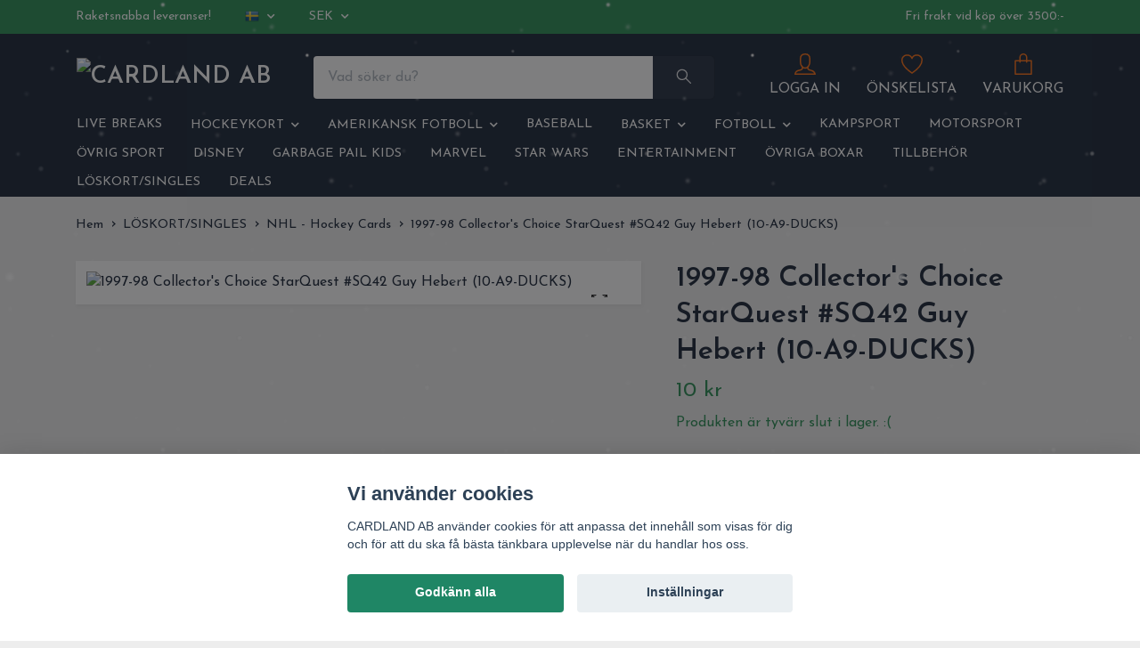

--- FILE ---
content_type: text/html; charset=utf-8
request_url: https://www.cardland.se/loskortsbutik-startsida/nhl-hockey-cards/1997-98-collectors-choice-starquest-sq42-guy-hebert-10-a9-ducks
body_size: 18028
content:
<!DOCTYPE html>
<html class="no-javascript" lang="sv">
<head>
<link rel="alternate" href="https://www.cardland.se/loskortsbutik-startsida/nhl-hockey-cards/1997-98-collectors-choice-starquest-sq42-guy-hebert-10-a9-ducks" hreflang="sv" />
<link rel="alternate" href="https://www.cardland.se/en/loskortsbutik-startsida/nhl-hockey-cards/1997-98-collectors-choice-starquest-sq42-guy-hebert-10-a9-ducks" hreflang="en" />
<meta property="ix:host" content="cdn.quickbutik.com/images"><meta http-equiv="Content-Type" content="text/html; charset=utf-8">
<title>1997-98 Collector&#039;s Choice StarQuest #SQ42 Guy Hebert (10-A9-DUCKS) - CARDLAND</title>
<meta name="author" content="Quickbutik">
<meta name="description" content="1997-98 Collector&#039;s Choice StarQuest #SQ42 Guy Hebert (10-A9-DUCKS) - CARDLAND">
<meta property="og:description" content="1997-98 Collector&#039;s Choice StarQuest #SQ42 Guy Hebert (10-A9-DUCKS) - CARDLAND">
<meta property="og:title" content="1997-98 Collector&#039;s Choice StarQuest #SQ42 Guy Hebert (10-A9-DUCKS) - CARDLAND">
<meta property="og:url" content="https://www.cardland.se/loskortsbutik-startsida/nhl-hockey-cards/1997-98-collectors-choice-starquest-sq42-guy-hebert-10-a9-ducks">
<meta property="og:site_name" content="CARDLAND AB">
<meta property="og:type" content="website">
<meta property="og:image" content="https://cdn.quickbutik.com/images/7049s/products/65cd2e3ae7513.jpeg">
<meta property="twitter:card" content="summary">
<meta property="twitter:title" content="CARDLAND AB">
<meta property="twitter:description" content="1997-98 Collector&#039;s Choice StarQuest #SQ42 Guy Hebert (10-A9-DUCKS) - CARDLAND">
<meta property="twitter:image" content="https://cdn.quickbutik.com/images/7049s/products/65cd2e3ae7513.jpeg">
<meta name="viewport" content="width=device-width, initial-scale=1, maximum-scale=1">
<link rel="dns-prefetch" href="https://cdnjs.cloudflare.com">
<link rel="dns-prefetch" href="https://use.fontawesome.com">
<link rel="preconnect" href="//fonts.googleapis.com/" crossorigin>
<link rel="preconnect" href="//fonts.gstatic.com" crossorigin>
<link rel="preconnect" href="//use.fontawesome.com" crossorigin>
<script>document.documentElement.classList.remove('no-javascript');</script><!-- Vendor Assets --><script src="https://cdnjs.cloudflare.com/ajax/libs/imgix.js/4.0.0/imgix.min.js" integrity="sha512-SlmYBg9gVVpgcGsP+pIUgFnogdw1rs1L8x+OO3aFXeZdYgTYlFlyBV9hTebE6OgqCTDEjfdUEhcuWBsZ8LWOZA==" crossorigin="anonymous" referrerpolicy="no-referrer"></script><link rel="stylesheet" href="https://use.fontawesome.com/releases/v5.15.4/css/all.css">
<link href="https://storage.quickbutik.com/stores/7049s/templates/orion-wide/css/assets.min.css?33798" rel="stylesheet">
<!-- Theme Stylesheet --><link href="https://storage.quickbutik.com/stores/7049s/templates/orion-wide/css/theme-main.css?33798" rel="stylesheet">
<link href="https://storage.quickbutik.com/stores/7049s/templates/orion-wide/css/theme-sub.css?33798" rel="stylesheet">
<link href="https://storage.quickbutik.com/stores/7049s/templates/orion-wide/css/custom.css?33798" rel="stylesheet">
<!-- Google Fonts --><link href="//fonts.googleapis.com/css?family=Josefin+Sans:400,600%7CJosefin+Sans:400,600" rel="stylesheet" type="text/css"  media="all" /><!-- Favicon--><link rel="icon" type="image/png" href="https://cdn.quickbutik.com/images/7049s/templates/orion-wide/assets/favicon.png?s=33798&auto=format">
<link rel="canonical" href="https://www.cardland.se/loskortsbutik-startsida/nhl-hockey-cards/1997-98-collectors-choice-starquest-sq42-guy-hebert-10-a9-ducks">
<!-- Tweaks for older IEs--><!--[if lt IE 9]>
      <script src="https://oss.maxcdn.com/html5shiv/3.7.3/html5shiv.min.js"></script>
      <script src="https://oss.maxcdn.com/respond/1.4.2/respond.min.js"></script
    ><![endif]--><style>.hide { display: none; }</style>
<script type="text/javascript" defer>document.addEventListener('DOMContentLoaded', () => {
    document.body.setAttribute('data-qb-page', 'product');
});</script><script src="/assets/shopassets/cookieconsent/cookieconsent.js?v=230"></script>
<style>
    :root {
        --cc-btn-primary-bg: #1F8665 !important;
        --cc-btn-primary-text: #fff !important;
        --cc-btn-primary-hover-bg: #1F8665 !important;
        --cc-btn-primary-hover-text: #fff !important;
    }
</style>
<style>
    html.force--consent,
    html.force--consent body{
        height: auto!important;
        width: 100vw!important;
    }
</style>

    <script type="text/javascript">
    var qb_cookieconsent = initCookieConsent();
    var qb_cookieconsent_blocks = [{"title":"Vi anv\u00e4nder cookies","description":"CARDLAND AB anv\u00e4nder cookies f\u00f6r att anpassa det inneh\u00e5ll som visas f\u00f6r dig och f\u00f6r att du ska f\u00e5 b\u00e4sta t\u00e4nkbara upplevelse n\u00e4r du handlar hos oss."},{"title":"N\u00f6dv\u00e4ndiga cookies *","description":"Dessa cookies \u00e4r n\u00f6dv\u00e4ndiga f\u00f6r att butiken ska fungera korrekt och g\u00e5r inte att st\u00e4nga av utan att beh\u00f6va l\u00e4mna denna webbplats. De anv\u00e4nds f\u00f6r att funktionalitet som t.ex. varukorg, skapa ett konto och annat ska fungera korrekt.","toggle":{"value":"basic","enabled":true,"readonly":true}}];
</script>
    <!-- Google Analytics 4 -->
    <script async src="https://www.googletagmanager.com/gtag/js?id=G-YGJFPDYB1C"></script>
    <script>
        window.dataLayer = window.dataLayer || [];
        function gtag(){dataLayer.push(arguments);}

        gtag('consent', 'default', {
            'analytics_storage': 'denied',
            'ad_storage': 'denied',
            'ad_user_data': 'denied',
            'ad_personalization': 'denied',
            'wait_for_update': 500,
        });

        const getConsentForCategory = (category) => (typeof qb_cookieconsent == 'undefined' || qb_cookieconsent.allowedCategory(category)) ? 'granted' : 'denied';

        if (typeof qb_cookieconsent == 'undefined' || qb_cookieconsent.allowedCategory('analytics') || qb_cookieconsent.allowedCategory('marketing')) {
            const analyticsConsent = getConsentForCategory('analytics');
            const marketingConsent = getConsentForCategory('marketing');

            gtag('consent', 'update', {
                'analytics_storage': analyticsConsent,
                'ad_storage': marketingConsent,
                'ad_user_data': marketingConsent,
                'ad_personalization': marketingConsent,
            });
        }

        // Handle consent updates for GA4
        document.addEventListener('QB_CookieConsentAccepted', function(event) {
            const cookie = qbGetEvent(event).cookie;
            const getConsentLevel = (level) => (cookie && cookie.level && cookie.level.includes(level)) ? 'granted' : 'denied';

            gtag('consent', 'update', {
                'analytics_storage': getConsentLevel('analytics'),
                'ad_storage': getConsentLevel('marketing'),
                'ad_user_data': getConsentLevel('marketing'),
                'ad_personalization': getConsentLevel('marketing'),
            });
        });

        gtag('js', new Date());
        gtag('config', 'G-YGJFPDYB1C', { 'allow_enhanced_conversions' : true } );
gtag('event', 'view_item', JSON.parse('{"currency":"SEK","value":"10","items":[{"item_name":"1997-98 Collector\u0027s Choice StarQuest #SQ42 Guy Hebert (10-A9-DUCKS)","item_id":"25332","price":"10","item_category":"NHL - Hockey Cards","item_variant":"","quantity":"1","description":"","image_url":"https%3A%2F%2Fcdn.quickbutik.com%2Fimages%2F7049s%2Fproducts%2F65cd2e3ae7513.jpeg"}]}'));

        const gaClientIdPromise = new Promise(resolve => {
            gtag('get', 'G-YGJFPDYB1C', 'client_id', resolve);
        });
        const gaSessionIdPromise = new Promise(resolve => {
            gtag('get', 'G-YGJFPDYB1C', 'session_id', resolve);
        });

        Promise.all([gaClientIdPromise, gaSessionIdPromise]).then(([gaClientId, gaSessionId]) => {
            var checkoutButton = document.querySelector("a[href='/cart/index']");
            if (checkoutButton) {
                checkoutButton.onclick = function() {
                    var query = new URLSearchParams({
                        ...(typeof qb_cookieconsent == 'undefined' || qb_cookieconsent.allowedCategory('analytics') ? {
                            gaClientId,
                            gaSessionId,
                        } : {}),
                        consentCategories: [
                            ...(typeof qb_cookieconsent == 'undefined' || qb_cookieconsent.allowedCategory('analytics')) ? ['analytics'] : [],
                            ...(typeof qb_cookieconsent == 'undefined' || qb_cookieconsent.allowedCategory('marketing')) ? ['marketing'] : [],
                        ],
                    });
                    this.setAttribute("href", "/cart/index?" + query.toString());
                };
            }
        });
    </script>
    <!-- End Google Analytics 4 --></head>
<body>
    <header
  class="header">
  <!-- Section: Top Bar-->
  <div data-qb-area="top" data-qb-element="" class="top-bar  text-sm">
    <div class="container py-2">
      <div class="row align-items-center">
        <div class="col-12 col-lg-auto px-0">
          <ul class="mb-0 d-sm-flex  text-center text-sm-left justify-content-center justify-content-lg-start list-unstyled">
              <li data-qb-element="top_left_text" class="list-inline-item col-auto d-none d-lg-block">
                <span>Raketsnabba leveranser!</span>
              </li>
            <!-- Component: Language Dropdown-->
              <li class="list-inline-item col-auto">
                <div class="dropdown">
                  <a id="langsDropdown" href="#" data-toggle="dropdown" data-display="static" aria-haspopup="true" aria-expanded="false" class="dropdown-toggle topbar-link">
                        <img class="svg-icon navbar-icon w-auto" src="/assets/shopassets/flags/24/sv.png" alt="Svenska" />
                  </a>
                  <div aria-labelledby="langsDropdown" class="dropdown-menu dropdown-menu-left">
                      <a href="https://www.cardland.se/loskortsbutik-startsida/nhl-hockey-cards/1997-98-collectors-choice-starquest-sq42-guy-hebert-10-a9-ducks" class="dropdown-item">
                        <img class="svg-icon navbar-icon w-auto" src="/assets/shopassets/flags/24/sv.png" alt="sv Flag" />
                        Svenska
                      </a>
                      <a href="https://www.cardland.se/en/loskortsbutik-startsida/nhl-hockey-cards/1997-98-collectors-choice-starquest-sq42-guy-hebert-10-a9-ducks" class="dropdown-item">
                        <img class="svg-icon navbar-icon w-auto" src="/assets/shopassets/flags/24/en.png" alt="en Flag" />
                        English
                      </a>
                  </div>
                </div>
              </li>
            <!-- Component: Tax Dropdown-->
            <!-- Currency Dropdown-->
              <li class="list-inline-item col-auto">
                <div class="dropdown ml-0">
                  <a id="currencyDropdown" href="#" data-toggle="dropdown" data-display="static" aria-haspopup="true" aria-expanded="false" class="dropdown-toggle topbar-link">
                    SEK
                  </a>
                  <div class="dropdown-menu dropdown-menu-left">
                      <a href="https://www.cardland.se/loskortsbutik-startsida/nhl-hockey-cards/1997-98-collectors-choice-starquest-sq42-guy-hebert-10-a9-ducks?currency=EUR" class="dropdown-item">EUR</a>
                      <a href="https://www.cardland.se/loskortsbutik-startsida/nhl-hockey-cards/1997-98-collectors-choice-starquest-sq42-guy-hebert-10-a9-ducks?currency=USD" class="dropdown-item">USD</a>
                      <a href="https://www.cardland.se/loskortsbutik-startsida/nhl-hockey-cards/1997-98-collectors-choice-starquest-sq42-guy-hebert-10-a9-ducks?currency=SEK" class="dropdown-item">SEK</a>
                  </div>
                </div>
              </li>
          </ul>
        </div>
        <!-- Component: Top information -->
          <div class="mt-2 mt-lg-0 col-12 col-lg d-none d-lg-block text-center text-lg-right pl-0">
            <span data-qb-element="top_right_text">Fri frakt vid köp över 3500:-</span>
          </div>
      </div>
    </div>
  </div>
  <!-- /Section: Top Bar -->

  <!-- Section: Header variant -->

    <!-- Section: Main Header -->
<nav
  data-qb-area="header" data-qb-element=""
  class="navbar-expand-lg navbar-position navbar-light py-0 fixed-mobile">
  <div class="container">
    <div class="row">
      <div class="navbar navbar--variation-1 col-12 pb-0">
        <div class="list-inline-item order-0 d-lg-none col-auto p-0">
          <a href="#" data-toggle="modal" data-target="#sidebarLeft" class="text-hover-primary">
            <svg class="svg-icon mainmenu-icon menu-textcolor">
              <use xlink:href="#menu-hamburger-1"></use>
            </svg>
          </a>
        </div>
        <a data-qb-element="use_logo" href="https://www.cardland.se" title="CARDLAND AB"
          class="navbar-brand order-1 order-lg-1 text-center text-md-left col-auto p-0">
          
          <img alt="CARDLAND AB" class="img-fluid img-logo py-2" srcset="https://cdn.quickbutik.com/images/7049s/templates/orion-wide/assets/logo.png?s=33798&auto=format&dpr=1 1x, https://cdn.quickbutik.com/images/7049s/templates/orion-wide/assets/logo.png?s=33798&auto=format&dpr=2 2x, https://cdn.quickbutik.com/images/7049s/templates/orion-wide/assets/logo.png?s=33798&auto=format&dpr=3 3x"
            src="https://cdn.quickbutik.com/images/7049s/templates/orion-wide/assets/logo.png?s=33798&auto=format">
        </a>
        <form data-qb-element="header_showsearch" action="/shop/search" method="get"
          class="d-lg-flex order-lg-3 d-none my-lg-0 flex-grow-1 top-searchbar text-center col-auto px-4">
          <div class="search-wrapper input-group">
            <input type="text" name="s" placeholder="Vad söker du?" aria-label="Search"
              aria-describedby="button-search-desktop" class="form-control pl-3 border-0 header-searchbar" />
            <div class="input-group-append ml-0 header-searchbuttonwrapper">
              <button id="button-search-desktop" type="submit" class="btn py-0 border-0 header-searchbutton">
                <svg class="svg-icon navbar-icon header-searchicon">
                  <use xlink:href="#search-1"></use>
                </svg>
              </button>
            </div>
          </div>
        </form>
        
        
        <ul class="list-inline order-2 order-lg-4 mb-0 pr-0 text-right col-auto">
          <li data-qb-element="header_showlogin" class="list-inline-item mr-4 d-lg-inline-block d-none">
            <a href="/customer/login" class="text-hover-primary p-0 align-items-center">
                <div class="text-center icon-line-height">
                  <svg class="svg-icon mainmenu-icon menu-textcolor" style="color: #fb6f13;">
                    <use xlink:href="#avatar-1"></use>
                  </svg>
                </div>
              <span data-qb-element="header_logintext" class="color-text-base menu-textcolor">LOGGA IN</span>
            </a>
          </li>
          
          <li data-qb-element="header_showwishlist" class="list-inline-item mr-4 d-lg-inline-block d-none">
            <a href="/shop/wishlist" class="text-hover-primary position-relative align-items-center">
                <div class="text-center icon-line-height">
                  <svg class="svg-icon mainmenu-icon menu-textcolor" style="color: #fb6f13;">
                    <use xlink:href="#heart-1"></use>
                  </svg>
              </div>
              <div data-qb-element="header_wishlisttext" class="color-text-base menu-textcolor">ÖNSKELISTA</div>
            </a>
          </li>

          <li class="list-inline-item">
            <a href="#" data-toggle="modal" data-target="#sidebarCart" class="position-relative text-hover-primary align-items-center qs-cart-view ">
              <div class="text-center position-relative icon-line-height">
                  
                <svg data-qb-element="icon_cart1" class="svg-icon mainmenu-icon menu-textcolor" style="color: #fb6f13;">
                  <use xlink:href="#paper-bag-1"></use>
                </svg>

                <div data-qb-element="header_showcartamount" class="navbar-icon-badge icon-count text-white primary-bg basket-count-items icon-count-hidden">0</div>

                <!--
                <div class="navbar-icon-badge icon-count primary-bg basket-count-items menu-textcolor">0</div>
                -->

              </div>
              <span data-qb-element="header_carttext" class="d-none d-sm-inline color-text-base menu-textcolor">VARUKORG</span>
            </a>
          </li>
        </ul>
      </div>
    </div>
  </div>

<div class="container pt-2">
  <div class="row justify-content-between navbar-bg px-0 mainmenu_font_size">
    <ul class="col-auto navbar-nav d-none d-lg-flex mt-lg-0 flex-wrap px-0">
      
      <li class="nav-item main-top-menu ">
        <a href="/live-break" title="LIVE BREAKS" class="nav-link ">LIVE BREAKS</a>
      </li>

      

      <li class="nav-item has-dropdown position-relative   on-hover ">
        <a href="/hockeykort" aria-haspopup="true" aria-expanded="false" class="nav-link dropdown-toggle">HOCKEYKORT</a>

        <ul class="dropdown-menu dropdown-menu-first">

          <li><a class="dropdown-item " href="/hockeykort/2025-26">2025-26</a></li>


          <li><a class="dropdown-item " href="/hockeykort/2024-25">2024-25</a></li>


          <li><a class="dropdown-item " href="/hockeykort/2023-24">2023-24</a></li>


          <li><a class="dropdown-item " href="/hockeykort/2022-23">2022-23</a></li>


          <li><a class="dropdown-item " href="/hockeykort/2021-22">2021-22</a></li>


          <li><a class="dropdown-item " href="/hockeykort/2020-21">2020-21</a></li>


          <li><a class="dropdown-item " href="/hockeykort/2019-20">2010-11 » 2019-20</a></li>


          <li><a class="dropdown-item " href="/hockeykort/2000-09">2000-01 » 2009-10</a></li>


          <li><a class="dropdown-item " href="/hockeykort/1990-91-1998-99">1990-91 » 1999-00</a></li>


          <li><a class="dropdown-item " href="/hockeykort/svensk-hockey">SHL/Allsvenskan/Swedish Hockey</a></li>


          <li><a class="dropdown-item " href="/hockeykort/svensk-hockey/2025-26-sportzoo-shl-live">2025-26 SportZoo SHL Live</a></li>


          <li><a class="dropdown-item " href="/hockeykort/paketshoppen-mixa-fritt">ONLY HOCKEY PACKS (Mix-a-bag)</a></li>


        </ul>
      </li>
      

      <li class="nav-item has-dropdown position-relative   on-hover ">
        <a href="/amerikansk-fotboll" aria-haspopup="true" aria-expanded="false" class="nav-link dropdown-toggle">AMERIKANSK FOTBOLL</a>

        <ul class="dropdown-menu dropdown-menu-first">

          <li><a class="dropdown-item " href="/amerikansk-fotboll/2025">2025</a></li>


          <li><a class="dropdown-item " href="/amerikansk-fotboll/2024">2024</a></li>


          <li><a class="dropdown-item " href="/amerikansk-fotboll/nfl2023">2023</a></li>


          <li><a class="dropdown-item " href="/amerikansk-fotboll/nfl2022">2022</a></li>


          <li><a class="dropdown-item " href="/amerikansk-fotboll/nfl2021">2021</a></li>


          <li><a class="dropdown-item " href="/amerikansk-fotboll/2020">2020</a></li>


          <li><a class="dropdown-item " href="/amerikansk-fotboll/pre-2020">PRE-2020</a></li>


        </ul>
      </li>
      
      <li class="nav-item main-top-menu ">
        <a href="/baseball" title="BASEBALL" class="nav-link ">BASEBALL</a>
      </li>

      

      <li class="nav-item has-dropdown position-relative   on-hover ">
        <a href="/basket" aria-haspopup="true" aria-expanded="false" class="nav-link dropdown-toggle">BASKET</a>

        <ul class="dropdown-menu dropdown-menu-first">

          <li><a class="dropdown-item " href="/basket/basket-2025-26">2025-26</a></li>


          <li><a class="dropdown-item " href="/basket/basket2024-25">2024-25</a></li>


          <li><a class="dropdown-item " href="/basket/2023-24basket">2023-24</a></li>


          <li><a class="dropdown-item " href="/basket/2022-23basket">2022-23</a></li>


          <li><a class="dropdown-item " href="/basket/2021-22basket">2021-22</a></li>


          <li><a class="dropdown-item " href="/basket/2020-21basket">2020-21</a></li>


          <li><a class="dropdown-item " href="/basket/1990-2020">PRE-2020</a></li>


          <li><a class="dropdown-item " href="/basket/only-basketball-packs-mix-a-bag">ONLY BASKETBALL PACKS (Mix-a-bag)</a></li>


        </ul>
      </li>
      

      <li class="nav-item has-dropdown position-relative   on-hover ">
        <a href="/fotboll" aria-haspopup="true" aria-expanded="false" class="nav-link dropdown-toggle">FOTBOLL</a>

        <ul class="dropdown-menu dropdown-menu-first">

          <li><a class="dropdown-item " href="/fotboll/42-2025-26">2025-26</a></li>


          <li><a class="dropdown-item " href="/fotboll/2024-25fotboll">2024-25</a></li>


          <li><a class="dropdown-item " href="/fotboll/2023-24fotboll">2023-24</a></li>


          <li><a class="dropdown-item " href="/fotboll/2022-23fotboll">2022-23</a></li>


          <li><a class="dropdown-item " href="/fotboll/2021-22fotboll">2021-22</a></li>


          <li><a class="dropdown-item " href="/fotboll/2020-21fotboll">2020-21</a></li>


          <li><a class="dropdown-item " href="/fotboll/pre-2020fotboll">PRE-2020</a></li>


        </ul>
      </li>
      
      <li class="nav-item main-top-menu ">
        <a href="/kampsport" title="KAMPSPORT" class="nav-link ">KAMPSPORT</a>
      </li>

      
      <li class="nav-item main-top-menu ">
        <a href="/motorsport" title="MOTORSPORT" class="nav-link ">MOTORSPORT</a>
      </li>

      
      <li class="nav-item main-top-menu ">
        <a href="/ovriga-sporter" title="ÖVRIG SPORT" class="nav-link ">ÖVRIG SPORT</a>
      </li>

      
      <li class="nav-item main-top-menu ">
        <a href="/disney" title="DISNEY" class="nav-link ">DISNEY</a>
      </li>

      
      <li class="nav-item main-top-menu ">
        <a href="/garbage-pail-kids" title="GARBAGE PAIL KIDS" class="nav-link ">GARBAGE PAIL KIDS</a>
      </li>

      
      <li class="nav-item main-top-menu ">
        <a href="/marvel" title="MARVEL" class="nav-link ">MARVEL</a>
      </li>

      
      <li class="nav-item main-top-menu ">
        <a href="/star-wars" title="STAR WARS" class="nav-link ">STAR WARS</a>
      </li>

      
      <li class="nav-item main-top-menu ">
        <a href="/entertainment" title="ENTERTAINMENT" class="nav-link ">ENTERTAINMENT</a>
      </li>

      
      <li class="nav-item main-top-menu ">
        <a href="/ovriga-boxar" title="ÖVRIGA BOXAR" class="nav-link ">ÖVRIGA BOXAR</a>
      </li>

      
      <li class="nav-item main-top-menu ">
        <a href="/tillbehor" title="TILLBEHÖR" class="nav-link ">TILLBEHÖR</a>
      </li>

      
      <li class="nav-item main-top-menu ">
        <a href="/loskortsbutik-startsida" title="LÖSKORT/SINGLES" class="nav-link ">LÖSKORT/SINGLES</a>
      </li>

      
      <li class="nav-item main-top-menu ">
        <a href="/deals" title="DEALS" class="nav-link ">DEALS</a>
      </li>

    </ul>

    
    
  </div>
</div>

</nav>
<!-- /Section: Main Header --> 
  <!-- Section: Header variant -->

  <!-- Section: Sidebar (mobile) -->
  <div id="sidebarLeft" tabindex="-1" role="dialog" aria-hidden="true" class="modal fade modal-left">
    <div role="document" class="modal-dialog">
      <div class="modal-content modal-mobilemenu-content">
        <div class="modal-header pb-0 border-0 d-block">
          <div class="row">
              <form action="/shop/search" method="get" class="col d-lg-flex w-100 my-lg-0 mb-3 pt-1">
                <div class="search-wrapper border-0 shadow-small input-group">
                  <input type="text" name="s" placeholder="Vad söker du?" aria-label="Search" aria-describedby="button-search" class="form-control pl-3 border-0 mobile-search" />
                  <div class="input-group-append bg-white ml-0">
                    <button id="button-search" type="submit" class="btn py-0 btn-underlined border-0 header-searchbutton">
                      <svg class="svg-icon navbar-icon header-searchicon">
                        <use xlink:href="#search-1"></use>
                      </svg>
                    </button>
                  </div>
                </div>
              </form>
            <button type="button" data-dismiss="modal" aria-label="Close" class="close col-auto mr-1">
              <svg class="svg-icon w-3rem h-3rem svg-icon-light align-middle">
                <use xlink:href="#close-1"></use>
              </svg>
            </button>
          </div>
        </div>
        <div class="modal-body pt-0">
          <div class="px-2 pb-5">
            <ul class="nav flex-column">
                  <li class="nav-item ">
                    <a href="/live-break" title="LIVE BREAKS" class="nav-link mobile-nav-link pl-0">LIVE BREAKS</a>
                  </li>
                  <li class="nav-item dropdown">
                    <a href="/hockeykort" data-toggle="collapse" data-target="#cat81" aria-haspopup="true" aria-expanded="false" class="
                    nav-link
                    mobile-nav-link
                    pl-0
                    mobile-dropdown-toggle
                    dropdown-toggle">HOCKEYKORT</a>
                    <div id="cat81" class="collapse">
                      <ul class="nav flex-column ml-3">
                        <li class="nav-item">
                          <a class="nav-link mobile-nav-link pl-0 show-all" href="/hockeykort" title="HOCKEYKORT">Visa alla i HOCKEYKORT</a>
                        </li>
                            <li class="nav-item">
                              <a href="/hockeykort/2025-26" class="nav-link mobile-nav-link pl-0 ">2025-26</a>
                            </li>
                            <li class="nav-item">
                              <a href="/hockeykort/2024-25" class="nav-link mobile-nav-link pl-0 ">2024-25</a>
                            </li>
                            <li class="nav-item">
                              <a href="/hockeykort/2023-24" class="nav-link mobile-nav-link pl-0 ">2023-24</a>
                            </li>
                            <li class="nav-item">
                              <a href="/hockeykort/2022-23" class="nav-link mobile-nav-link pl-0 ">2022-23</a>
                            </li>
                            <li class="nav-item">
                              <a href="/hockeykort/2021-22" class="nav-link mobile-nav-link pl-0 ">2021-22</a>
                            </li>
                            <li class="nav-item">
                              <a href="/hockeykort/2020-21" class="nav-link mobile-nav-link pl-0 ">2020-21</a>
                            </li>
                            <li class="nav-item">
                              <a href="/hockeykort/2019-20" class="nav-link mobile-nav-link pl-0 ">2010-11 » 2019-20</a>
                            </li>
                            <li class="nav-item">
                              <a href="/hockeykort/2000-09" class="nav-link mobile-nav-link pl-0 ">2000-01 » 2009-10</a>
                            </li>
                            <li class="nav-item">
                              <a href="/hockeykort/1990-91-1998-99" class="nav-link mobile-nav-link pl-0 ">1990-91 » 1999-00</a>
                            </li>
                            <li class="nav-item">
                              <a href="/hockeykort/svensk-hockey" class="nav-link mobile-nav-link pl-0 ">SHL/Allsvenskan/Swedish Hockey</a>
                            </li>
                            <li class="nav-item">
                              <a href="/hockeykort/svensk-hockey/2025-26-sportzoo-shl-live" class="nav-link mobile-nav-link pl-0 ">2025-26 SportZoo SHL Live</a>
                            </li>
                            <li class="nav-item">
                              <a href="/hockeykort/paketshoppen-mixa-fritt" class="nav-link mobile-nav-link pl-0 ">ONLY HOCKEY PACKS (Mix-a-bag)</a>
                            </li>
                      </ul>
                    </div>
                  </li>
                  <li class="nav-item dropdown">
                    <a href="/amerikansk-fotboll" data-toggle="collapse" data-target="#cat21" aria-haspopup="true" aria-expanded="false" class="
                    nav-link
                    mobile-nav-link
                    pl-0
                    mobile-dropdown-toggle
                    dropdown-toggle">AMERIKANSK FOTBOLL</a>
                    <div id="cat21" class="collapse">
                      <ul class="nav flex-column ml-3">
                        <li class="nav-item">
                          <a class="nav-link mobile-nav-link pl-0 show-all" href="/amerikansk-fotboll" title="AMERIKANSK FOTBOLL">Visa alla i AMERIKANSK FOTBOLL</a>
                        </li>
                            <li class="nav-item">
                              <a href="/amerikansk-fotboll/2025" class="nav-link mobile-nav-link pl-0 ">2025</a>
                            </li>
                            <li class="nav-item">
                              <a href="/amerikansk-fotboll/2024" class="nav-link mobile-nav-link pl-0 ">2024</a>
                            </li>
                            <li class="nav-item">
                              <a href="/amerikansk-fotboll/nfl2023" class="nav-link mobile-nav-link pl-0 ">2023</a>
                            </li>
                            <li class="nav-item">
                              <a href="/amerikansk-fotboll/nfl2022" class="nav-link mobile-nav-link pl-0 ">2022</a>
                            </li>
                            <li class="nav-item">
                              <a href="/amerikansk-fotboll/nfl2021" class="nav-link mobile-nav-link pl-0 ">2021</a>
                            </li>
                            <li class="nav-item">
                              <a href="/amerikansk-fotboll/2020" class="nav-link mobile-nav-link pl-0 ">2020</a>
                            </li>
                            <li class="nav-item">
                              <a href="/amerikansk-fotboll/pre-2020" class="nav-link mobile-nav-link pl-0 ">PRE-2020</a>
                            </li>
                      </ul>
                    </div>
                  </li>
                  <li class="nav-item ">
                    <a href="/baseball" title="BASEBALL" class="nav-link mobile-nav-link pl-0">BASEBALL</a>
                  </li>
                  <li class="nav-item dropdown">
                    <a href="/basket" data-toggle="collapse" data-target="#cat100" aria-haspopup="true" aria-expanded="false" class="
                    nav-link
                    mobile-nav-link
                    pl-0
                    mobile-dropdown-toggle
                    dropdown-toggle">BASKET</a>
                    <div id="cat100" class="collapse">
                      <ul class="nav flex-column ml-3">
                        <li class="nav-item">
                          <a class="nav-link mobile-nav-link pl-0 show-all" href="/basket" title="BASKET">Visa alla i BASKET</a>
                        </li>
                            <li class="nav-item">
                              <a href="/basket/basket-2025-26" class="nav-link mobile-nav-link pl-0 ">2025-26</a>
                            </li>
                            <li class="nav-item">
                              <a href="/basket/basket2024-25" class="nav-link mobile-nav-link pl-0 ">2024-25</a>
                            </li>
                            <li class="nav-item">
                              <a href="/basket/2023-24basket" class="nav-link mobile-nav-link pl-0 ">2023-24</a>
                            </li>
                            <li class="nav-item">
                              <a href="/basket/2022-23basket" class="nav-link mobile-nav-link pl-0 ">2022-23</a>
                            </li>
                            <li class="nav-item">
                              <a href="/basket/2021-22basket" class="nav-link mobile-nav-link pl-0 ">2021-22</a>
                            </li>
                            <li class="nav-item">
                              <a href="/basket/2020-21basket" class="nav-link mobile-nav-link pl-0 ">2020-21</a>
                            </li>
                            <li class="nav-item">
                              <a href="/basket/1990-2020" class="nav-link mobile-nav-link pl-0 ">PRE-2020</a>
                            </li>
                            <li class="nav-item">
                              <a href="/basket/only-basketball-packs-mix-a-bag" class="nav-link mobile-nav-link pl-0 ">ONLY BASKETBALL PACKS (Mix-a-bag)</a>
                            </li>
                      </ul>
                    </div>
                  </li>
                  <li class="nav-item dropdown">
                    <a href="/fotboll" data-toggle="collapse" data-target="#cat78" aria-haspopup="true" aria-expanded="false" class="
                    nav-link
                    mobile-nav-link
                    pl-0
                    mobile-dropdown-toggle
                    dropdown-toggle">FOTBOLL</a>
                    <div id="cat78" class="collapse">
                      <ul class="nav flex-column ml-3">
                        <li class="nav-item">
                          <a class="nav-link mobile-nav-link pl-0 show-all" href="/fotboll" title="FOTBOLL">Visa alla i FOTBOLL</a>
                        </li>
                            <li class="nav-item">
                              <a href="/fotboll/42-2025-26" class="nav-link mobile-nav-link pl-0 ">2025-26</a>
                            </li>
                            <li class="nav-item">
                              <a href="/fotboll/2024-25fotboll" class="nav-link mobile-nav-link pl-0 ">2024-25</a>
                            </li>
                            <li class="nav-item">
                              <a href="/fotboll/2023-24fotboll" class="nav-link mobile-nav-link pl-0 ">2023-24</a>
                            </li>
                            <li class="nav-item">
                              <a href="/fotboll/2022-23fotboll" class="nav-link mobile-nav-link pl-0 ">2022-23</a>
                            </li>
                            <li class="nav-item">
                              <a href="/fotboll/2021-22fotboll" class="nav-link mobile-nav-link pl-0 ">2021-22</a>
                            </li>
                            <li class="nav-item">
                              <a href="/fotboll/2020-21fotboll" class="nav-link mobile-nav-link pl-0 ">2020-21</a>
                            </li>
                            <li class="nav-item">
                              <a href="/fotboll/pre-2020fotboll" class="nav-link mobile-nav-link pl-0 ">PRE-2020</a>
                            </li>
                      </ul>
                    </div>
                  </li>
                  <li class="nav-item ">
                    <a href="/kampsport" title="KAMPSPORT" class="nav-link mobile-nav-link pl-0">KAMPSPORT</a>
                  </li>
                  <li class="nav-item ">
                    <a href="/motorsport" title="MOTORSPORT" class="nav-link mobile-nav-link pl-0">MOTORSPORT</a>
                  </li>
                  <li class="nav-item ">
                    <a href="/ovriga-sporter" title="ÖVRIG SPORT" class="nav-link mobile-nav-link pl-0">ÖVRIG SPORT</a>
                  </li>
                  <li class="nav-item ">
                    <a href="/disney" title="DISNEY" class="nav-link mobile-nav-link pl-0">DISNEY</a>
                  </li>
                  <li class="nav-item ">
                    <a href="/garbage-pail-kids" title="GARBAGE PAIL KIDS" class="nav-link mobile-nav-link pl-0">GARBAGE PAIL KIDS</a>
                  </li>
                  <li class="nav-item ">
                    <a href="/marvel" title="MARVEL" class="nav-link mobile-nav-link pl-0">MARVEL</a>
                  </li>
                  <li class="nav-item ">
                    <a href="/star-wars" title="STAR WARS" class="nav-link mobile-nav-link pl-0">STAR WARS</a>
                  </li>
                  <li class="nav-item ">
                    <a href="/entertainment" title="ENTERTAINMENT" class="nav-link mobile-nav-link pl-0">ENTERTAINMENT</a>
                  </li>
                  <li class="nav-item ">
                    <a href="/ovriga-boxar" title="ÖVRIGA BOXAR" class="nav-link mobile-nav-link pl-0">ÖVRIGA BOXAR</a>
                  </li>
                  <li class="nav-item ">
                    <a href="/tillbehor" title="TILLBEHÖR" class="nav-link mobile-nav-link pl-0">TILLBEHÖR</a>
                  </li>
                  <li class="nav-item ">
                    <a href="/loskortsbutik-startsida" title="LÖSKORT/SINGLES" class="nav-link mobile-nav-link pl-0">LÖSKORT/SINGLES</a>
                  </li>
                  <li class="nav-item ">
                    <a href="/deals" title="DEALS" class="nav-link mobile-nav-link pl-0">DEALS</a>
                  </li>
                  <li class="nav-item ">
                    <a href="/tillbehor/cardsleeves" title="Premium Card Sleeves" class="nav-link mobile-nav-link pl-0">Premium Card Sleeves</a>
                  </li>
            </ul>
              <div class="nav-item">
                <a href="/shop/wishlist" class="
                  nav-link
                  mobile-nav-link
                  text-hover-primary
                  position-relative
                  d-flex
                  align-items-center">
                  <svg class="svg-icon navbar-icon">
                    <use xlink:href="#heart-1"></use>
                  </svg>
                  <span class="pl-0">ÖNSKELISTA</span>
                </a>
              </div>
                <div class="nav-item">
                  <a href="/customer/login" class="
                  nav-link
                  mobile-nav-link
                  text-hover-primary
                  d-flex
                  align-items-center">
                    <svg class="svg-icon navbar-icon">
                      <use xlink:href="#avatar-1"></use>
                    </svg>
                    <span class="pl-0">LOGGA IN</span>
                  </a>
                </div>
          </div>
        </div>
      </div>
    </div>
  </div>
  <!-- /Section: Sidebar (mobile) -->
</header><div class="container">
        <div class="row py-3 py-lg-4">

        <div class="col-12">
        <div data-qb-area="header" data-qb-setting="use_breadcrumbs">
    <nav class="breadcrumb p-0 mb-0" aria-label="breadcrumbs">
      <ul class="breadcrumb mb-0 pl-0">
          <li class="breadcrumb-item "><a href="/" title="Hem">Hem</a></li>
          <li class="breadcrumb-item "><a href="/loskortsbutik-startsida" title="LÖSKORT/SINGLES">LÖSKORT/SINGLES</a></li>
          <li class="breadcrumb-item "><a href="/loskortsbutik-startsida/nhl-hockey-cards" title="NHL - Hockey Cards">NHL - Hockey Cards</a></li>
          <li class="breadcrumb-item active">1997-98 Collector&#039;s Choice StarQuest #SQ42 Guy Hebert (10-A9-DUCKS)</li>
      </ul>
    </nav>
</div><!-- Main Product Detail Content -->
<article data-qb-area="area" id="product" itemscope itemtype="http://schema.org/Product">
  <div class="row">
    <div class="col-lg-7 order-1">

      <div class="bg-white shadow-small p-2">
          
          <!-- Container for ribbons -->
          <div class="position-relative product m-0" data-pid="25332"><div></div></div>
          
          <div class="detail-carousel">
            <div id="detailSlider" class="swiper-container detail-slider photoswipe-gallery">
              <!-- Additional required wrapper-->
              <div class="swiper-wrapper flex">
                
                <!-- Slides-->
                <div class="swiper-slide flex align-items-center qs-product-image52970" data-thumb="https://cdn.quickbutik.com/images/7049s/products/65cd2e3ae7513.jpeg">
                  <a href="https://cdn.quickbutik.com/images/7049s/products/65cd2e3ae7513.jpeg?auto=format&fit=max&w=1280&h=960&dpr=1"
                    data-caption="1997-98 Collector&#039;s Choice StarQuest #SQ42 Guy Hebert (10-A9-DUCKS)"
                    data-toggle="photoswipe" data-width="1200" data-height="1200" class="btn btn-photoswipe">
                    <svg class="svg-icon svg-icon-heavy">
                      <use xlink:href="#expand-1"></use>
                    </svg></a>


                    <img
                      srcset="https://cdn.quickbutik.com/images/7049s/products/65cd2e3ae7513.jpeg?auto=format&fit=max&w=1280&h=960&dpr=1 1x, https://cdn.quickbutik.com/images/7049s/products/65cd2e3ae7513.jpeg?auto=format&fit=max&w=1280&h=960&dpr=2 2x"
                      src="https://cdn.quickbutik.com/images/7049s/products/65cd2e3ae7513.jpeg?auto=format&fit=max&w=1280&h=960&dpr=1&auto=format"
                      alt="1997-98 Collector&#039;s Choice StarQuest #SQ42 Guy Hebert (10-A9-DUCKS)"
                      class="productpage-image p-1 w-100" />
                    

  
                </div>

              </div>

              <div class="swiper-pagination d-sm-none"></div>

            </div>
            <meta itemprop="image" content="https://cdn.quickbutik.com/images/7049s/products/65cd2e3ae7513.jpeg">
          </div>
          
          <!-- Thumbnails (only if more than one) -->

      </div>
    </div>

    <div class="col-lg-5 pl-lg-4 order-2">
      <h1 class="h2 mt-3 mt-lg-0" itemprop="name">1997-98 Collector&#039;s Choice StarQuest #SQ42 Guy Hebert (10-A9-DUCKS)</h1>
      
      <div class="d-flex flex-column flex-sm-row align-items-sm-center justify-content-sm-between mb-0 mb-lg-2">
        <ul class="list-inline mb-2 mb-sm-0" data-qb-selector="product-price-container">
          <li class="list-inline-item h4 font-weight-light mb-0 product-price qs-product-price w-100">
            10 kr</li>
        </ul>
        
        <div itemprop="offers" itemscope itemtype="http://schema.org/Offer">
          <meta itemprop="price" content="10">
          <meta itemprop="itemCondition" content="http://schema.org/NewCondition">
          <meta itemprop="priceCurrency" content="SEK">
          <link itemprop="availability"
            href="http://schema.org/OutOfStock">
          <meta itemprop="url" content="https://www.cardland.se/loskortsbutik-startsida/nhl-hockey-cards/1997-98-collectors-choice-starquest-sq42-guy-hebert-10-a9-ducks">
        </div>
        
        <meta itemprop="sku" content="25332">


      </div>

      <div data-qb-element="productpage_show_shortdesc" class="product_description product-description-wrapper">
      </div>

      <div class="text-soldout">
        <p>Produkten är tyvärr slut i lager. :(</p>
      </div>


      
      

      <div data-qb-element="productpage_show_sku" class="detail-option py-1">
        <small>Artikelnummer:</small>
        <small class="product-current-sku">25332</small>
      </div>
      
      
      <div data-qb-element="productpage_show_socialshares" class="detail-option pt-4">
        <h6 class="detail-option-heading">Dela</h6>
        <ul class="list-unstyled">
          <li>
            <a href="https://www.facebook.com/sharer/sharer.php?u=https://www.cardland.se/loskortsbutik-startsida/nhl-hockey-cards/1997-98-collectors-choice-starquest-sq42-guy-hebert-10-a9-ducks" target="_blank"
              class="text-hover-light social-share social-share-fb"><i class="fab fa-facebook-f"></i></a>
            <a href="https://twitter.com/share?text=1997-98+Collector%26%23039%3Bs+Choice+StarQuest+%23SQ42+Guy+Hebert+%2810-A9-DUCKS%29&url=https://www.cardland.se/loskortsbutik-startsida/nhl-hockey-cards/1997-98-collectors-choice-starquest-sq42-guy-hebert-10-a9-ducks"
              target="_blank" class="text-hover-light social-share social-share-twitter">
              <svg xmlns="http://www.w3.org/2000/svg" style="position:relative; width:14px; height:14px; top:-2px;" fill="none" viewBox="0 0 1200 1227">
                  <path fill="currentColor" d="M714.163 519.284 1160.89 0h-105.86L667.137 450.887 357.328 0H0l468.492 681.821L0 1226.37h105.866l409.625-476.152 327.181 476.152H1200L714.137 519.284h.026ZM569.165 687.828l-47.468-67.894-377.686-540.24h162.604l304.797 435.991 47.468 67.894 396.2 566.721H892.476L569.165 687.854v-.026Z"/>
              </svg>
            </a>
            <a href="https://pinterest.com/pin/create/button/?url=https://www.cardland.se/loskortsbutik-startsida/nhl-hockey-cards/1997-98-collectors-choice-starquest-sq42-guy-hebert-10-a9-ducks&media=https://cdn.quickbutik.com/images/7049s/products/65cd2e3ae7513.jpeg&description=1997-98+Collector%26%23039%3Bs+Choice+StarQuest+%23SQ42+Guy+Hebert+%2810-A9-DUCKS%29"
              target="_blank" class="text-hover-light social-share social-share-pinterest"><i
                class="fab fa-pinterest-p"></i></a>
            <a href="https://www.linkedin.com/shareArticle?mini=true&url=https://www.cardland.se/loskortsbutik-startsida/nhl-hockey-cards/1997-98-collectors-choice-starquest-sq42-guy-hebert-10-a9-ducks&title=1997-98+Collector%26%23039%3Bs+Choice+StarQuest+%23SQ42+Guy+Hebert+%2810-A9-DUCKS%29&source=LinkedIn"
              target="_blank" class="text-hover-light social-share social-share-linkedin"><i
                class="fab fa-linkedin-in"></i></a>
            <a href="/cdn-cgi/l/email-protection#99a6eaecfbf3fcfaeda4a8a0a0aeb4a0a1b2daf6f5f5fcfaedf6ebbcabafbcabaaa9aaa0bcaadbeab2daf1f6f0fafcb2caedf8ebc8ecfceaedb2bcabaacac8adabb2deece0b2d1fcfbfcebedb2bcaba1a8a9b4d8a0b4ddccdad2cabcaba0" class="text-hover-light social-share social-share-email"><i class="fas fa-envelope"></i></a>
          </li>
        </ul>
      </div>
      
    </div>
  </div>

  <!-- Product Description & Reviews -->
</article>


</div>
</div>
    </div>
    </div>
    
    <!-- Sidebar Cart Modal-->
<div id="sidebarCart" tabindex="-1" role="dialog" class="modal fade modal-right cart-sidebar">
  <div role="document" class="modal-dialog">
    <div class="modal-content sidebar-cart-content">
      <div class="modal-header p-0 border-0">
        <h3>Varukorg</h3>
        <button type="button" data-dismiss="modal" aria-label="Stäng"
          class="modal-close">
          <svg class="svg-icon w-3rem h-3rem svg-icon-light align-middle">
            <use xlink:href="#close-1"></use>
          </svg>
        </button>
      </div>
      <div class="modal-body sidebar-cart-body">

        <!-- Cart messages -->
        <div class="qs-cart-message"></div>

        <!-- Empty cart snippet-->
        <!-- In case of empty cart - display this snippet + remove .d-none-->
        <div class="qs-cart-empty  text-center my-5">
          <svg class="svg-icon w-3rem h-3rem svg-icon-light mb-4 opacity-7">
            <use xlink:href="#retail-bag-1"></use>
          </svg>
          <p>Din varukorg är tom, men det behöver den inte vara.</p>
        </div>

        <!-- Empty cart snippet end-->
        <div class="sidebar-cart-product-wrapper qs-cart-update">

          <div id="CARTITEM" class="navbar-cart-product clone hide bg-white p-2 shadow-small mb-2">
            <input type="hidden" class="navbar-cart-product-id" value="" />
            <div class="d-flex flex-row">
              <a class="navbar-cart-product-url pr-2" href="#">
                <img loading="lazy" src="" alt="" class="navbar-cart-product-image img-fluid navbar-cart-product-image" />
              </a>
              <div class="flex-grow-1 qs-cart-item-productlink">
                <a href="#" class="navbar-cart-product-link text-dark"></a>
                <p>
                    <strong class="navbar-cart-product-price product-price"></strong>
                    <small class="ml-1 navbar-cart-product-variant"></small>
                </p>
              </div>
              <div class="d-flex flex-column">
                <div class="d-flex flex-grow-1 flex-column">
                  <div class="text-right">
                    <button class="qs-cart-delete btn p-0 mb" data-pid="">
                      <svg class="svg-icon sidebar-cart-icon color-dark opacity-7">
                        <use xlink:href="#bin-1"></use>
                      </svg>
                    </button>
                  </div>
                </div>
                <div class="d-flex max-w-100px">
                  <div class="btn btn-items btn-items-decrease text-center">-</div>
                  <input type="number" min="1" value="1" class="navbar-cart-product-qty form-control text-center input-items border-0" />
                  <div class="btn btn-items btn-items-increase text-center">+</div>
                </div>
              </div>
            </div>
          </div>


        </div>
      </div>
      <div class="modal-footer sidebar-cart-footer shadow color-text-base">
        <div class="w-100">
          <h5 class="mb-2 mb-lg-4">
            Total summa: 
            <span
              class="float-right navbar-cart-totals">0,00 SEK</span>
        </h5>   
        <a href="/cart/index" class="w-100">
            <button class="btn-height-large navbar-checkout-btn border-0 mb-2 mb-lg-3 btn btn-dark btn-block disabled">Till kassan</button>
        </a>
        <a href="#" data-dismiss="modal" class="btn btn-block color-text-base">Fortsätt att handla</a>

        </div>
      </div>
    </div>
  </div>
</div><!-- Section: Footer-->
<!-- Section: Footer variant -->


<!-- Section: Footer-->
<footer data-qb-area="footer" data-qb-dynamic-elements="footer_elements" data-qb-element="" class="pt-4 pb-2">

  <!-- Main block - menus, subscribe form-->
  <div class="container">

    <!-- newsletter starts -->
                  
    <!-- newsletter ends -->

    <div class="row py-4">
             
      <div class="col-12 col-lg">
        <a data-toggle="collapse" href="#footerMenu1" aria-expanded="false" aria-controls="footerMenu1"
          class="d-lg-none block-toggler my-3">Om oss
          <span class="block-toggler-icon"></span>
        </a>
        <!-- Footer collapsible menu-->
        <div id="footerMenu1" class="expand-lg collapse">
          <h6 class="letter-spacing-1 mb-4 d-none d-lg-block">
            Om oss
          </h6>
          <ul class="list-unstyled text-sm pt-2 pt-lg-0">
            <li>Cardland startades 2016 med ett stort driv för att hålla samlarkortscommunityn vid liv inom Sverige. Vi siktar främst in oss på samlarkort inom olika sporter men har även lite annat smått och gott på lager.</li>
          </ul>
        </div>
      </div>
           
      <div class="col-12 col-lg">
        <a data-toggle="collapse" href="#footerMenu0" aria-expanded="false" aria-controls="footerMenu0"
          class="d-lg-none block-toggler my-3">Kundtjänst<span class="block-toggler-icon"></span></a>
        <!-- Footer collapsible menu-->
        <div id="footerMenu0" class="expand-lg collapse">
          <h6 class="letter-spacing-1 mb-4 d-none d-lg-block">
            Kundtjänst
          </h6>
          <ul class="list-unstyled text-sm pt-2 pt-lg-0">
            <li>Tveka inte att kontakta oss på <a href="/cdn-cgi/l/email-protection" class="__cf_email__" data-cfemail="7811161e17381b190a1c1419161c560b1d">[email&#160;protected]</a> vid frågor!</li>
          </ul>
        </div>
      </div>
              
      <div class="col-12 col-lg">
        <a data-toggle="collapse" href="#footerMenu2" aria-expanded="false" aria-controls="footerMenu2"
          class="d-lg-none block-toggler my-3">ÖVRIG INFORMATION<span class="block-toggler-icon"></span>
        </a>
        <!-- Footer collapsible menu-->
        <div id="footerMenu2" class="expand-lg collapse">
          <h6 class="letter-spacing-1 mb-4 d-none d-lg-block">
            ÖVRIG INFORMATION
          </h6>
          <ul class="list-unstyled text-sm pt-2 pt-lg-0">
            <li class="mb-2">
              <a class="opacity-hover-7 footer-textcolor" href="/sidor/draft">Cardland Draft Hub (Pop-up Window)</a>
            </li>
            <li class="mb-2">
              <a class="opacity-hover-7 footer-textcolor" href="/sidor/facebooklive">Facebook Live</a>
            </li>
            <li class="mb-2">
              <a class="opacity-hover-7 footer-textcolor" href="/sidor/faq">Damaged Cards Upper Deck</a>
            </li>
            <li class="mb-2">
              <a class="opacity-hover-7 footer-textcolor" href="/contact">Kontakt</a>
            </li>
            <li class="mb-2">
              <a class="opacity-hover-7 footer-textcolor" href="/sidor/terms-and-conditions">Köpvillkor</a>
            </li>
            <li class="mb-2">
              <a class="opacity-hover-7 footer-textcolor" href="/sidor/samlarkort-for-dummies">SAMLARKORT FOR DUMMIES</a>
            </li>
            <li class="mb-2">
              <a class="opacity-hover-7 footer-textcolor" href="/sidor/butiken">Butiken/Öppettider</a>
            </li>
            <li class="mb-2">
              <a class="opacity-hover-7 footer-textcolor" href="/sidor/2023-24-sp-authentic">2023-24 SP Authentic</a>
            </li>
            <li class="mb-2">
              <a class="opacity-hover-7 footer-textcolor" href="/sidor/young-guns-what-series">Young Guns (What series?)</a>
            </li>
          </ul>
        </div>
      </div>
             
      <div class="col-12 col-lg">
        <a data-toggle="collapse" href="#footerMenu3" aria-expanded="false" aria-controls="footerMenu3"
          class="d-lg-none block-toggler my-3">Sociala medier<span
            class="block-toggler-icon"></span></a>
        <!-- Footer collapsible menu-->
        <div id="footerMenu3" class="expand-lg collapse">
          <h6 class="letter-spacing-1 mb-4 d-none d-lg-block">
            Sociala medier
          </h6>
          <ul class="list-unstyled text-sm pt-2 pt-lg-0">
            <li class="mb-2">
              <a href="https://www.facebook.com/groups/448939161975590" target="_blank"
                class="opacity-hover-7 footer-textcolor"><i class="fab fa-facebook"></i> Facebook</a>
            </li>
            <li class="mb-2">
              <a href="https://www.instagram.com/cardland.se/" target="_blank"
                class="opacity-hover-7 footer-textcolor"><i class="fab fa-instagram"></i> Instagram</a>
            </li>
            <li class="mb-2">
              <a href="https://www.youtube.com/channel/UCp6BdhGS6vionKDH96ImE3Q" target="_blank"
                class="opacity-hover-7 footer-textcolor"><i class="fab fa-youtube"></i> YouTube</a>
            </li>
          </ul>
        </div>
      </div>
             
    </div>
    <div class="row">
      <!-- Copyright section of the footer-->
      <div class="col-12 py-4">
        <div class="row align-items-center text-sm">
          <div class="d-lg-flex col-lg-auto order-2 order-lg-1">
            <p class="mb-lg-0 text-center text-lg-left mt-3 mt-lg-0">
              &copy; 2026 CARDLAND AB
            </p>
          </div>

                     
          <div class="col-lg-auto order-lg-2 ml-lg-auto order-1">
            <div class="text-center text-lg-right">
              <img class="icon-payment px-2 my-2 col" src="/assets/shopassets/paylogos/payment-visa-white.svg"
                loading="lazy" alt="Payment with Visa" />
              <img class="icon-payment px-2 my-2 col" src="/assets/shopassets/paylogos/payment-klarna-white.svg"
                loading="lazy" alt="Payment with Klarna" />
              <img class="icon-payment px-2 my-2 col" src="/assets/shopassets/paylogos/payment-paypal-white.svg"
                loading="lazy" alt="Payment with Paypal" />
              <img class="icon-payment px-2 my-2 col" src="/assets/shopassets/paylogos/payment-swish-white.png"
                loading="lazy" alt="Payment with Swish" />
            </div>
          </div>
           
        </div>
      </div>
    </div>
  </div>
</footer>
<!-- /Section: Footer -->
<!-- Section:Footer variant -->
<!-- /Section: Footer -->
<div tabindex="-1" role="dialog" aria-hidden="true" class="pswp">
      <div class="pswp__bg"></div>
      <div class="pswp__scroll-wrap">
        <div class="pswp__container">
          <div class="pswp__item"></div>
          <div class="pswp__item"></div>
          <div class="pswp__item"></div>
        </div>
        <div class="pswp__ui pswp__ui--hidden">
          <div class="pswp__top-bar">
            <div class="pswp__counter"></div>
            <button title="Close (Esc)" class="pswp__button pswp__button--close"></button>
            <button title="Share" class="pswp__button pswp__button--share"></button>
            <button title="Toggle fullscreen" class="pswp__button pswp__button--fs"></button>
            <button title="Zoom in/out" class="pswp__button pswp__button--zoom"></button>
            <!-- element will get class pswp__preloader--active when preloader is running-->
            <div class="pswp__preloader">
              <div class="pswp__preloader__icn">
                <div class="pswp__preloader__cut">
                  <div class="pswp__preloader__donut"></div>
                </div>
              </div>
            </div>
          </div>
          <div class="pswp__share-modal pswp__share-modal--hidden pswp__single-tap">
            <div class="pswp__share-tooltip"></div>
          </div>
          <button title="Previous (arrow left)" class="pswp__button pswp__button--arrow--left"></button>
          <button title="Next (arrow right)" class="pswp__button pswp__button--arrow--right"></button>
          <div class="pswp__caption">
            <div class="pswp__caption__center text-center"></div>
          </div>
        </div>
      </div>
    </div>
    <!-- Vendor script files --><script data-cfasync="false" src="/cdn-cgi/scripts/5c5dd728/cloudflare-static/email-decode.min.js"></script><script src="https://storage.quickbutik.com/stores/7049s/templates/orion-wide/js/assets.min.js?33798"></script><!-- Theme script --><script src="https://storage.quickbutik.com/stores/7049s/templates/orion-wide/js/qs_functions.js?33798"></script><script src="https://storage.quickbutik.com/stores/7049s/templates/orion-wide/js/theme.js?33798"></script>
<script type="text/javascript">var qs_store_url = "https://www.cardland.se";</script>
<script type="text/javascript">var qs_store_apps_data = {"location":"\/loskortsbutik-startsida\/nhl-hockey-cards\/1997-98-collectors-choice-starquest-sq42-guy-hebert-10-a9-ducks","products":[],"product_id":"25332","category_id":null,"category_name":"NHL - Hockey Cards","fetch":"fetch","order":null,"search":null,"recentPurchaseId":null,"product":{"title":"1997-98 Collector's Choice StarQuest #SQ42 Guy Hebert (10-A9-DUCKS)","price":"10 kr","price_raw":"10","before_price":"0 kr","hasVariants":false,"weight":"25","stock":"0","url":"\/loskortsbutik-startsida\/nhl-hockey-cards\/1997-98-collectors-choice-starquest-sq42-guy-hebert-10-a9-ducks","preorder":false,"images":[{"url":"https:\/\/cdn.quickbutik.com\/images\/7049s\/products\/65cd2e3ae7513.jpeg","position":"1","title":"65cd2e3ae7513.jpeg","is_youtube_thumbnail":false}]}}; var qs_store_apps = [];</script>
<script>if (typeof qs_options !== "undefined") { qs_store_apps_data.variants = JSON.stringify(Array.isArray(qs_options) ? qs_options : []); }</script>
<script type="text/javascript">$.ajax({type:"POST",url:"https://www.cardland.se/apps/fetch",async:!1,data:qs_store_apps_data, success:function(s){qs_store_apps=s}});</script>
<script type="text/javascript" src="/assets/qb_essentials.babel.js?v=20251006"></script><script>
    $('.mobile-search').click(function() {
      $('body').click(function(event) {
        var $target = $(event.target);
        
        if ($target.parents('.search-autocomplete-list').length == 0) {
          $('.search-autocomplete-list').hide();
        }
      });
    });
    
    $('.newsletter_form').submit(function(e){
        e.preventDefault();
        $.post('/shop/newsletter', $.param($(this).serializeArray()), function(data) {
            if(data.error) { 
                alert($('.newsletter_form').data('txt-error'));
            }else{
                alert($('.newsletter_form').data('txt-success'));
            }
        }, "json");
    });
    </script>
</div><script type="text/javascript"> var recaptchaSiteKey="6Lc-2GcUAAAAAMXG8Lz5S_MpVshTUeESW6iJqK0_"; </script>
<!-- START WISHLISTS APP -->
<script type="text/javascript">
$(document).ready(function()
{
	var product_id = '25332';
	var data = qs_store_apps.wishlists;

    	if(data.product && data.use_btn > 0)
    	{
    		$(data.btn_identifier).append(data.btn);
    	}
    	
    	$('head').append('<style>'+data.css+'</style>');
    	
});
</script>
<!-- END WISHLISTS APP -->

<!-- PRODUCTWATCHERS APP START -->
    <script type="text/javascript">
        var url = qs_store_url + "/apps/productwatchers/load?product_id=25332";
        var script = document.createElement('script');
        script.src = url;
        document.getElementsByTagName('head')[0].appendChild(script);
    </script>
<!-- PRODUCTWATCHERS APP END -->

<!-- PRODUCT PROPERTIES APP START -->
<script type="text/javascript">
$(document).ready(function(){
	var response = qs_store_apps.productproperties;

	if(response.has_properties > 0)
	{
		$.each(response.items, function(i, item){
			var selector = $('#CARTITEM' + item.id).find(response.css_identifier_cart);
			if(selector.find('.property_values').length > 0)
			{
				
			}else{
				selector.append('<span class="property_values"><br />' + item.property_values + '</span>');
			}
		});
	}
});
</script>
<!-- PRODUCT PROPERTIES APP END -->
<!-- START PRODUCTRIBBONS APP -->
<script type="text/javascript">
var products_ribbons = '';
if( $(".product[data-pid]").length > 0 )
{
	var products_ribbons = $(".product[data-pid]").map(function() { return $(this).attr('data-pid'); }).get().join();
}

$(document).ready(function()
{
	if(products_ribbons.length > 0)
	{
		$.post('/apps/productribbons/fetch', { products : products_ribbons, currentPage: $('body').attr('data-qb-page') }, function(data) {

			if(data.products)
			{
				// Add ribbons to products
				$.each(data.products, function(pk, p){
					$(data.product_identifier + '[data-pid="'+p.id+'"]').each(function(){ $(this).find('div:first').prepend(p.ribbon); });
					
				});

				$('head').append('<style>'+data.css+'</style>');
			}
    	});
	
    }
});
</script>
<!-- END PRODUCTRIBBONS APP -->
<script>
  (function () {
    Promise.all([
      loadScript("/assets/shopassets/modal/modal.js"),
      loadStylesheet("/assets/shopassets/modal/modal.css"),

      loadScript("/assets/shopassets/language-modal/language-modal.js?v=2"),
    ]).then(function(){
      new LanguageModal(qs_store_apps).check();
    });

    function loadScript(src) {
      if (document.querySelector(`script[src="${src}"]`)) {
        return Promise.resolve();
      }

      return new Promise(function (resolve, reject) {
        const script = document.createElement("script");
        script.src = src;
        script.async = true;
        script.onload = resolve;
        script.onerror = reject;
        document.head.append(script);
      });
    }

    function loadStylesheet(href) {
      if (document.querySelector(`link[href="${href}"]`)) {
        return Promise.resolve();
      }

      return new Promise(function (resolve, reject) {
        const link = document.createElement("link");
        link.href = href;
        link.rel = "stylesheet";
        link.onload = resolve;
        link.onerror = reject;
        document.head.append(link);
      });
    }
  })();
</script>
<!-- START PRODUCTREVIEWS APP -->
<script type="text/javascript">
  // Function to render star rating using Bootstrap classes
  function renderProductRating(rating, reviewCount, starColorSetting) {
    const uniqueId = Math.floor(Math.random() * 100000);
    
    // Get configurable star size from appsOverrides, or fall back to default
    const starSize = window.appsOverrides?.QuickbutikProductReviews?.config?.stars?.size || '16px';
    
    // Determine star color (backend resolves "primary" to actual color)
    const activeColor = starColorSetting || '#F59E0B';
    const inactiveColor = '#E5E7EB';
    
    let starsHtml = '<div class="d-flex align-items-center mx-auto">';
    
    // Generate 5 stars
    for (let starIndex = 1; starIndex <= 5; starIndex++) {
      const gradientId = 'rating-gradient-' + uniqueId + '-' + starIndex;
      const remainder = rating - starIndex + 1;
      const fillPercentage = remainder > 0 && remainder < 1
        ? remainder * 100
        : starIndex <= Math.floor(rating)
          ? 100
          : 0;
      
      starsHtml += '<svg aria-hidden="true" style="width:' + starSize + ';height:' + starSize + '" viewBox="0 0 20 20" xmlns="http://www.w3.org/2000/svg">';
      starsHtml += '<title>Star ' + starIndex + '</title>';
      starsHtml += '<defs>';
      starsHtml += '<linearGradient id="' + gradientId + '">';
      starsHtml += '<stop offset="0%" stop-color="' + activeColor + '" />';
      starsHtml += '<stop offset="' + fillPercentage + '%" stop-color="' + activeColor + '" />';
      starsHtml += '<stop offset="' + fillPercentage + '%" stop-color="' + inactiveColor + '" />';
      starsHtml += '<stop offset="100%" stop-color="' + inactiveColor + '" />';
      starsHtml += '</linearGradient>';
      starsHtml += '</defs>';
      starsHtml += '<path fill="url(#' + gradientId + ')" d="M9.049 2.927c.3-.921 1.603-.921 1.902 0l1.07 3.292a1 1 0 00.95.69h3.462c.969 0 1.371 1.24.588 1.81l-2.8 2.034a1 1 0 00-.364 1.118l1.07 3.292c.3.921-.755 1.688-1.54 1.118l-2.8-2.034a1 1 0 00-1.175 0l-2.8 2.034c-.784.57-1.838-.197-1.539-1.118l1.07-3.292a1 1 0 00-.364-1.118L2.98 8.72c-.783-.57-.38-1.81.588-1.81h3.461a1 1 0 00.951-.69l1.07-3.292z" />';
      starsHtml += '</svg>';
    }
    
    starsHtml += '</div>';
    
    // Add review count if available
    if (reviewCount > 0) {
      starsHtml += '<div class="ml-2 text-muted small">(' + reviewCount + ')</div>';
    }
    
    return '<div class="d-flex align-items-center">' + starsHtml + '</div>';
  }

  var products_reviews = "";
  if ($(".product[data-pid]").length > 0) {
    var products_reviews = $(".product[data-pid]")
      .map(function () {
        return $(this).attr("data-pid");
      })
      .get()
      .join();
  }

  $(document).ready(function () {
    var product_id = "25332";

	  // Single product page
    if (product_id.length > 0) {

      var data = qs_store_apps.productreviews;

      $(data.placement).after(data.html);

      $("head").append("<style>" + data.css + "</style>");
      
      // Determine star color from settings (backend resolves "primary" to actual color)
      var starColor = (data && data.star_color) ? data.star_color : '#fdc82b';
      
      // Inject star color styles for Nova, Orion, Swift themes
      var starColorStyles = '<style id="qb-review-star-styles">.fa-star, .mystar.selected { color: ' + starColor + ' !important; }</style>';
      if ($('#qb-review-star-styles').length) {
        $('#qb-review-star-styles').html('.fa-star, .mystar.selected { color: ' + starColor + ' !important; }');
      } else {
        $("head").append(starColorStyles);
      }
      
      // Populate data-qb-selector="product-apps-reviews-total" containers with average rating
      if (data && data.rating > 0) {
        var $totalContainers = $('[data-qb-selector="product-apps-reviews-total"]');
        if ($totalContainers.length > 0) {
          // Use Font Awesome icons to match product_review.php styling
          var rating = parseInt(data.rating);
          var starsHtml = '<div class="d-flex align-items-center"><span class="rating" style="color: ' + starColor + '; font-size: 20px; display: inline-block;">';
          
          // Filled stars
          for (var i = 1; i <= rating; i++) {
            starsHtml += '<i class="fa fa-star"></i>';
          }
          
          // Empty stars
          for (var i = 1; i <= (5 - rating); i++) {
            starsHtml += '<i class="fa fa-star-o"></i>';
          }
          
          starsHtml += '</span>';
          
          // Add review count
          if (data.amountTotal > 0) {
            starsHtml += '<span style="margin-left: 5px; font-size: 19px;">(' + data.amountTotal + ')</span>';
          }
          
          starsHtml += '</div>';
          
          $totalContainers.each(function() {
            // Only add if not already populated
            if ($(this).children().length === 0) {
              $(this).html(starsHtml);
            }
          });
        }
      }
	  }

    // Remove current product ID from products list to avoid rendering stars for the
    // current product on old jQuery themes' product page
    if (products_reviews.length > 0 && product_id.length > 0) {
      products_reviews = products_reviews
        .split(',')
        .filter(function (id) { return id !== product_id; })
        .join();
    }

	// Start, list, and product pages: Many products
	if (products_reviews.length > 0) {
      
      var data = qs_store_apps.productreviews;

      function applyProductReviews(dataObj) {

        // Skip processing on lists if show_in_lists is not enabled
        if (!dataObj || !dataObj.show_in_lists) {
          return;
        }
        
        // Inject star color styles for Nova, Orion, Swift themes
        if (dataObj && dataObj.star_color) {
          var listStarColor = dataObj.star_color;
          var listStarColorStyles = '<style id="qb-review-star-styles">.fa-star, .mystar.selected { color: ' + listStarColor + ' !important; }</style>';
          if ($('#qb-review-star-styles').length) {
            $('#qb-review-star-styles').html('.fa-star, .mystar.selected { color: ' + listStarColor + ' !important; }');
          } else {
            $("head").append(listStarColorStyles);
          }
        }

        if (dataObj && dataObj.products) {
          // Add star ratings to products
          $.each(dataObj.products, function (pk, p) {

            // Only if rating > 0
            if (p.rating > 0) {
              var $product = $('[data-pid="' + p.id + '"]');
              var $insideElement = dataObj.placement_list ? $product.find(dataObj.placement_list) : $();
              var starsHtml = renderProductRating(parseFloat(p.rating_decimal || p.rating), p.amountTotal || 0, dataObj.star_color);

              if ($insideElement.length > 0) {
                $insideElement.html(starsHtml);
              } else {
                $product.append(starsHtml);
              }
            }
          });

          $("head").append("<style>" + (dataObj.css || "") + "</style>");
        }
      }

      if (!data?.products || data?.products.length === 0) {
        $.post(
          "/apps/productreviews/fetch",
          {
            products: products_reviews,
            currentPage: $("body").attr("data-qb-page"),
          },
          function (response) {
            applyProductReviews(response);
          }
        );
      } else {
        applyProductReviews(data);
      }
    }
  });
</script>
<!-- END PRODUCTREVIEWS APP -->
<script>
    qb_cookieconsent.run({
        current_lang: 'en',
        autoclear_cookies: true,
        cookie_expiration: 90,
        autoload_css: true,
        theme_css: '/assets/shopassets/cookieconsent/cookieconsent.css?v=231',
        languages: {
            en: {
                consent_modal: {
                    title: "Vi använder cookies",
                    description: 'CARDLAND AB använder cookies för att anpassa det innehåll som visas för dig och för att du ska få bästa tänkbara upplevelse när du handlar hos oss.',
                    primary_btn: {
                        text: 'Godkänn alla',
                        role: 'accept_all'
                    },
                    secondary_btn: {
                        text: 'Inställningar',
                        role: 'settings'
                    }
                },
                settings_modal: {
                    title: 'Cookie inställningar',
                    save_settings_btn: "Spara",
                    accept_all_btn: "Godkänn alla",
                    cookie_table_headers: [
                        { col1: "Name" },
                        { col2: "Domain" },
                        { col3: "Expiration" },
                        { col4: "Description" }
                    ],
                    blocks: qb_cookieconsent_blocks
                }
            }
        },
        onAccept: function (cookie) {
            var event = new CustomEvent("QB_CookieConsentAccepted", {
                detail: {
                    cookie: cookie
                }
            });

            document.dispatchEvent(event);
        },
        onChange: function (cookie) {
            var event = new CustomEvent("QB_CookieConsentAccepted", {
                detail: {
                    cookie: cookie
                }
            });

            document.dispatchEvent(event);
        },
    });

            document.getElementsByTagName("html")[0].classList.add('force--consent');
</script>

<style>
.search-autocomplete-list {
    position: absolute;
    top: 28px;
    left: -1px;
    z-index: 90;
    background: #FFF;
    width: 101%;
    height: 196px;
    border: 1px solid #eee;
    /* box-shadow: 1px 1px 1px #eee; */
    overflow-x: hidden;
    overflow-y: hidden;
    padding: 0px 6px;
    line-height: 22px;
    font-size: 12px;
    color: #000;
    height: auto;
    max-height: 196px;
}

.search-autocomplete-list .search-result {
    width: 100%;
    height: 45px;
    border-bottom: 1px solid #eee;
}

.search-autocomplete-list .search-result-price {
    float: right;
    font-size: 11px;
    padding-right: 0px;
    margin-top: 5px;
}
.search-autocomplete-list .search-result-image {
    display: inline-block;
    margin-right: 3px;
    width: 30px;
    height: 30px;
    vertical-align: middle;
}
.search-autocomplete-list .search-result-match {
    display: inline-block;
    width: 57%;
    line-height: 15px;
    vertical-align: middle;
    overflow: hidden;
    max-height: 30px;
}
.search-autocomplete-list .search-result a {
	display: block;
    padding: 7px 0px !important;
    color: #000 !important;
    text-align: left;
}
.search-autocomplete-list .search-result:last-child{
    border-bottom: none;
}
.search-autocomplete-list .search-result:hover {
    background: #f9f9f9;
}
@media (max-width: 479px) {
	.search-autocomplete-form {
		position: fixed !important;
		width: 100%;
		top: 0;
		left: 0;
		background: #FFF;
	    z-index: 89;
	}
	.search-autocomplete-form .search-autocomplete-list {
	    padding: 0px 11px;
        width: 100%;
        left: 0px;
        height: 230px;
	}
	.search-autocomplete-form .search_text {
		width: 85%;
	}
	.search-autocomplete-form .search-wrapper {
		position: unset;
		display: block;
	    text-align: left;
	}
}
</style>

<!-- START ADVANCED SEARCH: AUTOCOMPLETE APP -->
<script type="text/javascript">
(function( $ ){

    $.fn.afterText = function(callback, timeout) {
        var timerId = null;
        timeout |= 500;

        this.on('keyup paste', function() {
            clearTimeout(timerId);
            timerId = setTimeout($.proxy(callback, this), timeout);
        });
    };

})( jQuery );

$(document).ready(function()
{
	$('.dropdown-toggle-search').on('click', function() {
 		if(!$(this).parent().hasClass('open'))
 		{
			$(this).parent().find('.search_text').focus();
 		}
 	});

    $(document).click(function (e) {
        if($('.search-autocomplete-list').is(':visible')&&!$(e.target).closest('.search-autocomplete-list').length){
            $('.search-autocomplete-list').hide();
        }
    });
 	
 	$('input[name=s]').on('focus', function(){
 		$(this).attr('autocomplete', 'off');
 	});
	$('input[name=s]').afterText(function(callback){
	//$('input[name=s]').on('keyup', function(callback){
       var searchstring = $(this).val().trim();
       var currentform  = $(this).closest('form');
       var searchwrapper = false;
       
       if(searchstring.length > 0 && currentform.hasClass('search-autocomplete-disabled') == false)
       {
       	   currentform.addClass('search-autocomplete-form');
       	   
       	   if(currentform.find('.search-wrapper').length > 0)
       	   {
       	   		searchwrapper = true;
       	   		currentform.find('.search-wrapper').css({'position' : 'relative'});
       	   }else{
       	   		currentform.css({'position' : 'relative'});
       	   }
       	   
           $.get('/shop/search', { s: searchstring, out: 'json', 'limit': 30 }, function(response){
                
               currentform.find('.search-autocomplete-list').remove();
               
               var searchaclist = '<div class="search-autocomplete-list">';
               var searchresults = response.searchresults;

               $(searchresults).each(function(k, output){
               	
                   var searchbox  = '';
                   var match_title = output.product.title;
                   var search_regexp = new RegExp(searchstring.replace(/[.*+?^${}()|[\]\\]/g, '\\$&'), "gi");
                   
                   match_title = match_title.replace(search_regexp,"<b>$&</b>");
                   
                   searchbox     += '<div class="search-result">';
                   searchbox     += '<a href="'+output.product.url+'">';
                   searchbox     +=      '<div class="search-result-image" style="background: url('+output.product.firstimage+'?w=45&auto=format);background-position: 50% 50%;background-size: cover;background-repeat: no-repeat;"></div>';
                   
                   searchbox     +=      '<div class="search-result-match">'+match_title+'</div>';
                   
                   searchbox     +=      '<div class="search-result-price">'+output.product.price+'</div>';
                   searchbox     += '</a>';
                   searchbox     += '</div>';
                   
                   searchaclist += searchbox;
               });
               
               if(response.error)
               {
               		searchaclist += '<div style="text-align: center; padding: 10px 0px;">'+response.error+'</div>';
               }
               
               searchaclist     += '</div>';
               
               if(searchwrapper)
               {
               		currentform.find('.search-wrapper').append(searchaclist);
               }else{
               		currentform.append(searchaclist);
               }
               
               if(searchresults.length > 3)
               {
               		currentform.find('.search-autocomplete-list').css({'overflow-y':'scroll'});
               }else{
               		currentform.find('.search-autocomplete-list').css({'overflow-y':'hidden'});
               }
               
           });
       }
       
    });
});
</script>
<!-- END ADVANCED SEARCH: AUTOCOMPLETE APP -->
<!-- SNOWFLAKES APP START -->
<div class="snow"></div>
<style>
  .snow {
    position: fixed;
    pointer-events: none;
    top: 0;
    left: 0;
    right: 0;
    bottom: 0;
    height: 100vh;
    background: none;
    background-image: url("/assets/shopassets/advent/snow1.png"),
                      url("/assets/shopassets/advent/snow2.png"),
                      url("/assets/shopassets/advent/snow3.png");
    z-index: 100;
    -webkit-animation: snow 20s linear infinite;
    -moz-animation: snow 20s linear infinite;
    -ms-animation: snow 20s linear infinite;
    animation: snow 20s linear infinite;
  }
  @keyframes snow {
    0% {
      background-position: 0px 0px, 0px 0px, 0px 0px;
    }
    100% {
      background-position: 2000px 2000px, 400px 1600px, -300px 600px;
    }
  }
</style>
<!-- SNOWFLAKES APP END -->
    <script src="/assets/shopassets/misc/magicbean.js?v=1" data-shop-id="7049" data-url="https://magic-bean.services.quickbutik.com/v1/sow" data-site-section="1" data-key="80421d826811da7c665a2f4f57d967f1" defer></script><script>
    document.addEventListener('QB_CookieConsentAccepted', function(event) {
        const cookie = qbGetEvent(event).cookie;

        const getConsentLevel = (level) => (cookie && cookie.level && cookie.level.includes(level)) ? 'granted' : 'denied';

        gtag('consent', 'update', {
            'analytics_storage': getConsentLevel('analytics'),
            'ad_storage': getConsentLevel('marketing'),
            'ad_user_data': getConsentLevel('marketing'),
            'ad_personalization': getConsentLevel('marketing'),
        });
    });

    document.addEventListener('QB_CartAdded', function(e) {
        const itemData = qbGetEvent(e).itemData;

        let eventData = {
            currency: 'SEK',
            value: parseFloat(itemData.item.price_raw),
            items: [{
                id: itemData.item.id,
                item_id: itemData.item.id,
                name: itemData.item.title.replaceAll('"', ''),
                item_name: itemData.item.title.replaceAll('"', ''),
                affiliation: `CARDLAND AB`,
                ...(itemData.variant_name && {
                    name: itemData.item.title.replaceAll('"', '') + ' ' + itemData.variant_name.replaceAll('"', ''),
                    item_name: itemData.item.title.replaceAll('"', '') + ' ' + itemData.variant_name.replaceAll('"', ''),
                    variant: itemData.variant_name.replaceAll('"', ''),
                    item_variant: itemData.variant_name.replaceAll('"', ''),
                }),
                price: parseFloat(itemData.item.price_raw),
                quantity: itemData.qty
            }],
        };
        'undefined' !== typeof gtag && gtag('event', 'add_to_cart', eventData);
    });
</script>
<script type="text/javascript">document.addEventListener("DOMContentLoaded", function() {
const viewProductEvent = new CustomEvent('view-product', {
                detail: {
                    id: '25332',
                    name: '1997-98 Collector\'s Choice StarQuest #SQ42 Guy Hebert (10-A9-DUCKS)',
                    currency: 'SEK',
                    price: '10'
                }
            });
            document.dispatchEvent(viewProductEvent);
});</script><script defer src="https://static.cloudflareinsights.com/beacon.min.js/vcd15cbe7772f49c399c6a5babf22c1241717689176015" integrity="sha512-ZpsOmlRQV6y907TI0dKBHq9Md29nnaEIPlkf84rnaERnq6zvWvPUqr2ft8M1aS28oN72PdrCzSjY4U6VaAw1EQ==" data-cf-beacon='{"rayId":"9bfcd3bf4bb811f8","version":"2025.9.1","serverTiming":{"name":{"cfExtPri":true,"cfEdge":true,"cfOrigin":true,"cfL4":true,"cfSpeedBrain":true,"cfCacheStatus":true}},"token":"7a304e0c4e854d16bca3b20c50bbf8db","b":1}' crossorigin="anonymous"></script>
</body>
</html>
